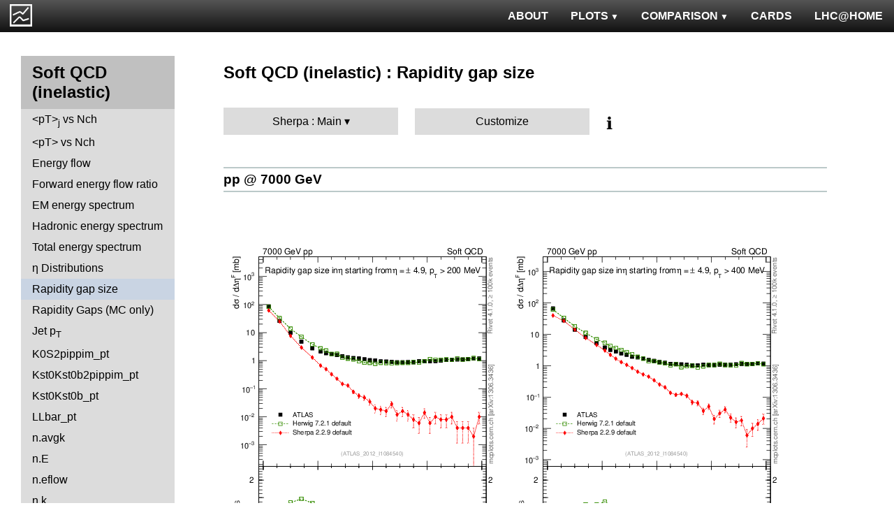

--- FILE ---
content_type: text/html; charset=UTF-8
request_url: http://mcplots-dev.cern.ch/?query=plots,ppppbar,mb-inelastic,eta_gap,Sherpa.Main,pythia8~8.226--1vincia~2.3.01_8.243
body_size: 3912
content:
<!DOCTYPE html>
<html>

<head>
  <title>MCPLOTS</title>
  <link rel="shortcut icon" href="img/logo.png"/>
  <link rel="stylesheet" href="style.css">
  <script async src="mcplots.js"></script>
  <meta charset="utf-8">
  <meta name="viewport" content="width=device-width, initial-scale=1">
</head>

<body>


<!-- Top navigation -->
<nav>
<ul>
  <li>
    <a href="https://lhcathome.web.cern.ch/projects/test4theory">LHC@HOME</a>
  </li>
  <li>
    <a href="?query=steering">CARDS</a>
  </li>
  <li class="dropdown">
    <a href="?query=allvalidations" class="dropbtn">COMPARISON<span class="triangle-down"> </span></a>
    <div class="dropdown-content">
      <a href="?query=validgen">Tunes</a>
      <a href="?query=valid">Generators</a>
    </div>
  </li>
  <li class="dropdown">
    <a href="?query=allplots,,,,Sherpa.Main,pythia8~8.226--1vincia~2.3.01_8.243" class="dropbtn">PLOTS<span class="triangle-down"> </span></a>
    <!-- <a href="?query=allplots" class="dropbtn">PLOTS</a>-->
    <div class="dropdown-content">
    <a href="?query=plots,,4l,,Sherpa.Main,pythia8~8.226--1vincia~2.3.01_8.243">4-lepton</a>
<a href="?query=plots,,bbbar,,Sherpa.Main,pythia8~8.226--1vincia~2.3.01_8.243">b<span style="text-decoration: overline">b</span></a>
<a href="?query=plots,,elastic,,Sherpa.Main,pythia8~8.226--1vincia~2.3.01_8.243">Elastic</a>
<a href="?query=plots,,heavyion-mb,,Sherpa.Main,pythia8~8.226--1vincia~2.3.01_8.243">Heavy Ion : minbias</a>
<a href="?query=plots,,jets,,Sherpa.Main,pythia8~8.226--1vincia~2.3.01_8.243">Jets</a>
<a href="?query=plots,,mb-inelastic,,Sherpa.Main,pythia8~8.226--1vincia~2.3.01_8.243">Soft QCD (inelastic)</a>
<a href="?query=plots,,mb-nsd,,Sherpa.Main,pythia8~8.226--1vincia~2.3.01_8.243">Soft QCD (nsd only)</a>
<a href="?query=plots,,softqcdall,,Sherpa.Main,pythia8~8.226--1vincia~2.3.01_8.243">Total &sigma;</a>
<a href="?query=plots,,t-tchan,,Sherpa.Main,pythia8~8.226--1vincia~2.3.01_8.243">Top (t-channel)</a>
<a href="?query=plots,,top,,Sherpa.Main,pythia8~8.226--1vincia~2.3.01_8.243">Top (all)</a>
<a href="?query=plots,,top-mc,,Sherpa.Main,pythia8~8.226--1vincia~2.3.01_8.243">Top (parton level)</a>
<a href="?query=plots,,ttbar,,Sherpa.Main,pythia8~8.226--1vincia~2.3.01_8.243">Top (t<span style="text-decoration: overline">t</span>)</a>
<a href="?query=plots,,ue,,Sherpa.Main,pythia8~8.226--1vincia~2.3.01_8.243">Underlying Event</a>
<a href="?query=plots,,w1j,,Sherpa.Main,pythia8~8.226--1vincia~2.3.01_8.243">W+Jet</a>
<a href="?query=plots,,winclusive,,Sherpa.Main,pythia8~8.226--1vincia~2.3.01_8.243">W</a>
<a href="?query=plots,,ww,,Sherpa.Main,pythia8~8.226--1vincia~2.3.01_8.243">WW</a>
<a href="?query=plots,,z1j,,Sherpa.Main,pythia8~8.226--1vincia~2.3.01_8.243">Z+Jet</a>
<a href="?query=plots,,zhad,,Sherpa.Main,pythia8~8.226--1vincia~2.3.01_8.243">ee : &gamma;*/Z (hadronic)</a>
<a href="?query=plots,,zinclusive,,Sherpa.Main,pythia8~8.226--1vincia~2.3.01_8.243">Z (Drell-Yan)</a>
    </div>
  </li>
  <li>
    <a href="?query=about&info=about">ABOUT</a>
  </li>
  <li id="logo">
    <a href="/"><img src="figs1/logo1.png"></a>
  </li>
</ul>
</nav>

<div class="leftside">
<div class="sidenav">
<h2>Soft QCD (inelastic)</h2>
<a  href="?query=plots,,mb-inelastic,avgpt-jet-vs-nch,Sherpa.Main,pythia8~8.226--1vincia~2.3.01_8.243">&lt;pT&gt;<sub>j</sub>  vs Nch</a>
<a  href="?query=plots,,mb-inelastic,avgpt-vs-nch,Sherpa.Main,pythia8~8.226--1vincia~2.3.01_8.243">&lt;pT&gt; vs Nch</a>
<a  href="?query=plots,,mb-inelastic,eflow,Sherpa.Main,pythia8~8.226--1vincia~2.3.01_8.243">Energy flow</a>
<a  href="?query=plots,,mb-inelastic,eflow-pt,Sherpa.Main,pythia8~8.226--1vincia~2.3.01_8.243">Forward energy flow ratio</a>
<a  href="?query=plots,,mb-inelastic,en_em,Sherpa.Main,pythia8~8.226--1vincia~2.3.01_8.243">EM energy spectrum</a>
<a  href="?query=plots,,mb-inelastic,en_had,Sherpa.Main,pythia8~8.226--1vincia~2.3.01_8.243">Hadronic energy spectrum</a>
<a  href="?query=plots,,mb-inelastic,en_total,Sherpa.Main,pythia8~8.226--1vincia~2.3.01_8.243">Total energy spectrum</a>
<a  href="?query=plots,,mb-inelastic,eta,Sherpa.Main,pythia8~8.226--1vincia~2.3.01_8.243">&eta; Distributions</a>
<a class="active" href="?query=plots,,mb-inelastic,eta_gap,Sherpa.Main,pythia8~8.226--1vincia~2.3.01_8.243">Rapidity gap size</a>
<a  href="?query=plots,,mb-inelastic,gaps_mc,Sherpa.Main,pythia8~8.226--1vincia~2.3.01_8.243">Rapidity Gaps (MC only)</a>
<a  href="?query=plots,,mb-inelastic,j.pt,Sherpa.Main,pythia8~8.226--1vincia~2.3.01_8.243">Jet p<sub>T</sub></a>
<a  href="?query=plots,,mb-inelastic,K0S2pippim_pt,Sherpa.Main,pythia8~8.226--1vincia~2.3.01_8.243">K0S2pippim_pt</a>
<a  href="?query=plots,,mb-inelastic,Kst0Kst0b2pippim_pt,Sherpa.Main,pythia8~8.226--1vincia~2.3.01_8.243">Kst0Kst0b2pippim_pt</a>
<a  href="?query=plots,,mb-inelastic,Kst0Kst0b_pt,Sherpa.Main,pythia8~8.226--1vincia~2.3.01_8.243">Kst0Kst0b_pt</a>
<a  href="?query=plots,,mb-inelastic,LLbar_pt,Sherpa.Main,pythia8~8.226--1vincia~2.3.01_8.243">LLbar_pt</a>
<a  href="?query=plots,,mb-inelastic,n.avgk,Sherpa.Main,pythia8~8.226--1vincia~2.3.01_8.243">n.avgk</a>
<a  href="?query=plots,,mb-inelastic,n.E,Sherpa.Main,pythia8~8.226--1vincia~2.3.01_8.243">n.E</a>
<a  href="?query=plots,,mb-inelastic,n.eflow,Sherpa.Main,pythia8~8.226--1vincia~2.3.01_8.243">n.eflow</a>
<a  href="?query=plots,,mb-inelastic,n.k,Sherpa.Main,pythia8~8.226--1vincia~2.3.01_8.243">n.k</a>
<a  href="?query=plots,,mb-inelastic,nch,Sherpa.Main,pythia8~8.226--1vincia~2.3.01_8.243">Multiplicity Distributions</a>
<a  href="?query=plots,,mb-inelastic,Omega2phi_pt,Sherpa.Main,pythia8~8.226--1vincia~2.3.01_8.243">Omega2phi_pt</a>
<a  href="?query=plots,,mb-inelastic,Omegapm_pt,Sherpa.Main,pythia8~8.226--1vincia~2.3.01_8.243">Omegapm_pt</a>
<a  href="?query=plots,,mb-inelastic,phi2pippim_pt,Sherpa.Main,pythia8~8.226--1vincia~2.3.01_8.243">phi2pippim_pt</a>
<a  href="?query=plots,,mb-inelastic,pt,Sherpa.Main,pythia8~8.226--1vincia~2.3.01_8.243">pT Distributions</a>
<a  href="?query=plots,,mb-inelastic,pt-vs-mass,Sherpa.Main,pythia8~8.226--1vincia~2.3.01_8.243">&lt;pT&gt; vs mass</a>
<a  href="?query=plots,,mb-inelastic,sqrts.xsec,Sherpa.Main,pythia8~8.226--1vincia~2.3.01_8.243">sqrts.xsec</a>
<a  href="?query=plots,,mb-inelastic,sumEt,Sherpa.Main,pythia8~8.226--1vincia~2.3.01_8.243">&Sigma;(ET)</a>
<a  href="?query=plots,,mb-inelastic,sumEt-vs-nch,Sherpa.Main,pythia8~8.226--1vincia~2.3.01_8.243">&Sigma;(ET) vs Nch</a>
<a  href="?query=plots,,mb-inelastic,xi,Sherpa.Main,pythia8~8.226--1vincia~2.3.01_8.243">Diffractive &xi;</a>
<a  href="?query=plots,,mb-inelastic,Xi2phi_pt,Sherpa.Main,pythia8~8.226--1vincia~2.3.01_8.243">Xi2phi_pt</a>
<a  href="?query=plots,,mb-inelastic,xsec,Sherpa.Main,pythia8~8.226--1vincia~2.3.01_8.243">Cross sections</a>
<div>
<input  type="checkbox" id="Identified Particles : &sigma;">
<label for="Identified Particles : &sigma;">Identified Particles : &sigma;</label>
<ul>
<li><a  href="?query=plots,,mb-inelastic,ccbar.sigma,Sherpa.Main,pythia8~8.226--1vincia~2.3.01_8.243">ccbar</a></li>
<li><a  href="?query=plots,,mb-inelastic,D0.sigma,Sherpa.Main,pythia8~8.226--1vincia~2.3.01_8.243">D0</a></li>
<li><a  href="?query=plots,,mb-inelastic,Dp.sigma,Sherpa.Main,pythia8~8.226--1vincia~2.3.01_8.243">D+</a></li>
<li><a  href="?query=plots,,mb-inelastic,Ds.sigma,Sherpa.Main,pythia8~8.226--1vincia~2.3.01_8.243">Ds+</a></li>
<li><a  href="?query=plots,,mb-inelastic,Dst.sigma,Sherpa.Main,pythia8~8.226--1vincia~2.3.01_8.243">D*+</a></li>
</ul>
</div>
<div>
<input  type="checkbox" id="Identified Particles : pT">
<label for="Identified Particles : pT">Identified Particles : pT</label>
<ul>
<li><a  href="?query=plots,,mb-inelastic,D0.pt,Sherpa.Main,pythia8~8.226--1vincia~2.3.01_8.243">D0</a></li>
<li><a  href="?query=plots,,mb-inelastic,D0.pt.mean,Sherpa.Main,pythia8~8.226--1vincia~2.3.01_8.243">D0</a></li>
<li><a  href="?query=plots,,mb-inelastic,Dp.pt,Sherpa.Main,pythia8~8.226--1vincia~2.3.01_8.243">D+</a></li>
<li><a  href="?query=plots,,mb-inelastic,Ds.pt,Sherpa.Main,pythia8~8.226--1vincia~2.3.01_8.243">Ds+</a></li>
<li><a  href="?query=plots,,mb-inelastic,Dst.pt,Sherpa.Main,pythia8~8.226--1vincia~2.3.01_8.243">D*+</a></li>
<li><a  href="?query=plots,,mb-inelastic,eta_pt,Sherpa.Main,pythia8~8.226--1vincia~2.3.01_8.243">&eta;</a></li>
<li><a  href="?query=plots,,mb-inelastic,K0S_pt,Sherpa.Main,pythia8~8.226--1vincia~2.3.01_8.243">K0S</a></li>
<li><a  href="?query=plots,,mb-inelastic,Km_pt,Sherpa.Main,pythia8~8.226--1vincia~2.3.01_8.243">K-</a></li>
<li><a  href="?query=plots,,mb-inelastic,Kpm_pt,Sherpa.Main,pythia8~8.226--1vincia~2.3.01_8.243">K+ + K-</a></li>
<li><a  href="?query=plots,,mb-inelastic,Kp_pt,Sherpa.Main,pythia8~8.226--1vincia~2.3.01_8.243">K+</a></li>
<li><a  href="?query=plots,,mb-inelastic,Lambdac.pt,Sherpa.Main,pythia8~8.226--1vincia~2.3.01_8.243">&Lambda;c+</a></li>
<li><a  href="?query=plots,,mb-inelastic,Lbar_pt,Sherpa.Main,pythia8~8.226--1vincia~2.3.01_8.243">&Lambda;bar</a></li>
<li><a  href="?query=plots,,mb-inelastic,L_pt,Sherpa.Main,pythia8~8.226--1vincia~2.3.01_8.243">&Lambda;</a></li>
<li><a  href="?query=plots,,mb-inelastic,pbar_pt,Sherpa.Main,pythia8~8.226--1vincia~2.3.01_8.243">pbar</a></li>
<li><a  href="?query=plots,,mb-inelastic,phi_pt,Sherpa.Main,pythia8~8.226--1vincia~2.3.01_8.243">&phi;</a></li>
<li><a  href="?query=plots,,mb-inelastic,pi0_pt,Sherpa.Main,pythia8~8.226--1vincia~2.3.01_8.243">&pi;<sup>0</sup></a></li>
<li><a  href="?query=plots,,mb-inelastic,pim_pt,Sherpa.Main,pythia8~8.226--1vincia~2.3.01_8.243">&pi;-</a></li>
<li><a  href="?query=plots,,mb-inelastic,pipm_pt,Sherpa.Main,pythia8~8.226--1vincia~2.3.01_8.243">&pi;+ + &pi;-</a></li>
<li><a  href="?query=plots,,mb-inelastic,pip_pt,Sherpa.Main,pythia8~8.226--1vincia~2.3.01_8.243">&pi;+</a></li>
<li><a  href="?query=plots,,mb-inelastic,pm_pt,Sherpa.Main,pythia8~8.226--1vincia~2.3.01_8.243">pbar</a></li>
<li><a  href="?query=plots,,mb-inelastic,ppbar_pt,Sherpa.Main,pythia8~8.226--1vincia~2.3.01_8.243">p + pbar</a></li>
<li><a  href="?query=plots,,mb-inelastic,pp_pt,Sherpa.Main,pythia8~8.226--1vincia~2.3.01_8.243">p</a></li>
<li><a  href="?query=plots,,mb-inelastic,p_pt,Sherpa.Main,pythia8~8.226--1vincia~2.3.01_8.243">p</a></li>
<li><a  href="?query=plots,,mb-inelastic,Sigma1385barm_pt,Sherpa.Main,pythia8~8.226--1vincia~2.3.01_8.243">&Sigma;bar(1385)-</a></li>
<li><a  href="?query=plots,,mb-inelastic,Sigma1385barp_pt,Sherpa.Main,pythia8~8.226--1vincia~2.3.01_8.243">&Sigma;bar(1385)+</a></li>
<li><a  href="?query=plots,,mb-inelastic,Sigma1385m_pt,Sherpa.Main,pythia8~8.226--1vincia~2.3.01_8.243">&Sigma;(1385)-</a></li>
<li><a  href="?query=plots,,mb-inelastic,Sigma1385p_pt,Sherpa.Main,pythia8~8.226--1vincia~2.3.01_8.243">&Sigma;(1385)+</a></li>
<li><a  href="?query=plots,,mb-inelastic,Sigmac.pt,Sherpa.Main,pythia8~8.226--1vincia~2.3.01_8.243">&Sigma;c0,+,++</a></li>
<li><a  href="?query=plots,,mb-inelastic,Xi1530_pt,Sherpa.Main,pythia8~8.226--1vincia~2.3.01_8.243">&Xi;(1530)</a></li>
<li><a  href="?query=plots,,mb-inelastic,Xim_pt,Sherpa.Main,pythia8~8.226--1vincia~2.3.01_8.243">&Xi;-</a></li>
<li><a  href="?query=plots,,mb-inelastic,Xip_pt,Sherpa.Main,pythia8~8.226--1vincia~2.3.01_8.243">&Xi;+</a></li>
<li><a  href="?query=plots,,mb-inelastic,Xi_pt,Sherpa.Main,pythia8~8.226--1vincia~2.3.01_8.243">&Xi;</a></li>
</ul>
</div>
<div>
<input  type="checkbox" id="Identified Particles : Ratios">
<label for="Identified Particles : Ratios">Identified Particles : Ratios</label>
<ul>
<li><a  href="?query=plots,,mb-inelastic,Dp_D0.pt,Sherpa.Main,pythia8~8.226--1vincia~2.3.01_8.243">D+/D0 vs pT</a></li>
<li><a  href="?query=plots,,mb-inelastic,Dst_D0.pt,Sherpa.Main,pythia8~8.226--1vincia~2.3.01_8.243">D*+/D0 vs pT</a></li>
<li><a  href="?query=plots,,mb-inelastic,Ds_D0.pt,Sherpa.Main,pythia8~8.226--1vincia~2.3.01_8.243">Ds+/D0 vs pT</a></li>
<li><a  href="?query=plots,,mb-inelastic,Ds_Dp.pt,Sherpa.Main,pythia8~8.226--1vincia~2.3.01_8.243">Ds+/D+ vs pT</a></li>
<li><a  href="?query=plots,,mb-inelastic,eta2pi_pt,Sherpa.Main,pythia8~8.226--1vincia~2.3.01_8.243">&eta;/&pi;0 vs pT</a></li>
<li><a  href="?query=plots,,mb-inelastic,Km2Kp_y,Sherpa.Main,pythia8~8.226--1vincia~2.3.01_8.243">K-/K+ vs |y|</a></li>
<li><a  href="?query=plots,,mb-inelastic,KmKp2pippim_pt,Sherpa.Main,pythia8~8.226--1vincia~2.3.01_8.243">(K-+K+)/(&pi;-+&pi;+) vs pT</a></li>
<li><a  href="?query=plots,,mb-inelastic,KmKp2pippim_y,Sherpa.Main,pythia8~8.226--1vincia~2.3.01_8.243">(K-+K+)/(&pi;-+&pi;+) vs |y|</a></li>
<li><a  href="?query=plots,,mb-inelastic,L2K0S_pt,Sherpa.Main,pythia8~8.226--1vincia~2.3.01_8.243">&Lambda;/K0S vs pT</a></li>
<li><a  href="?query=plots,,mb-inelastic,Lambdac.pt_D0.pt,Sherpa.Main,pythia8~8.226--1vincia~2.3.01_8.243">&Lambda;c+/D0 vs pT</a></li>
<li><a  href="?query=plots,,mb-inelastic,Lambdac.pt_Lambdac.pt,Sherpa.Main,pythia8~8.226--1vincia~2.3.01_8.243">&Lambda;c+ from &Sigma;c0,+,++/&Lambda;c+ vs pT</a></li>
<li><a  href="?query=plots,,mb-inelastic,Lbar2K0S_pt,Sherpa.Main,pythia8~8.226--1vincia~2.3.01_8.243">&Lambda;bar/K0S vs pT</a></li>
<li><a  href="?query=plots,,mb-inelastic,Lbar2K0S_y,Sherpa.Main,pythia8~8.226--1vincia~2.3.01_8.243">&Lambda;bar/K0S vs |y|</a></li>
<li><a  href="?query=plots,,mb-inelastic,Lbar2K0S_yloss,Sherpa.Main,pythia8~8.226--1vincia~2.3.01_8.243">&Lambda;bar/K0S vs |&Delta;y|</a></li>
<li><a  href="?query=plots,,mb-inelastic,Lbar2L_pt,Sherpa.Main,pythia8~8.226--1vincia~2.3.01_8.243">&Lambda;bar/&Lambda; vs pT</a></li>
<li><a  href="?query=plots,,mb-inelastic,Lbar2L_y,Sherpa.Main,pythia8~8.226--1vincia~2.3.01_8.243">&Lambda;bar/&Lambda; vs |y|</a></li>
<li><a  href="?query=plots,,mb-inelastic,Lbar2L_yloss,Sherpa.Main,pythia8~8.226--1vincia~2.3.01_8.243">&Lambda;bar/&Lambda; vs |&Delta;y|</a></li>
<li><a  href="?query=plots,,mb-inelastic,p2pip_pt,Sherpa.Main,pythia8~8.226--1vincia~2.3.01_8.243">p/&pi;+ vs pT</a></li>
<li><a  href="?query=plots,,mb-inelastic,pbar2pim_pt,Sherpa.Main,pythia8~8.226--1vincia~2.3.01_8.243">pbar/&pi; vs pT</a></li>
<li><a  href="?query=plots,,mb-inelastic,pbar2p_pt,Sherpa.Main,pythia8~8.226--1vincia~2.3.01_8.243">pbar/p vs pT</a></li>
<li><a  href="?query=plots,,mb-inelastic,pbar2p_y,Sherpa.Main,pythia8~8.226--1vincia~2.3.01_8.243">pbar/p vs |y|</a></li>
<li><a  href="?query=plots,,mb-inelastic,pbarp2KpKm_y,Sherpa.Main,pythia8~8.226--1vincia~2.3.01_8.243">(pbar+p)/(K-+K+) vs |y|</a></li>
<li><a  href="?query=plots,,mb-inelastic,pbarp2pippim_pt,Sherpa.Main,pythia8~8.226--1vincia~2.3.01_8.243">(pbar+p)/(&pi;-+&pi;+) vs pT</a></li>
<li><a  href="?query=plots,,mb-inelastic,pbarp2pippim_y,Sherpa.Main,pythia8~8.226--1vincia~2.3.01_8.243">(pbar+p)/(&pi;-+&pi;+) vs |y|</a></li>
<li><a  href="?query=plots,,mb-inelastic,pim2pip_pt,Sherpa.Main,pythia8~8.226--1vincia~2.3.01_8.243">&pi;-/&pi;+ vs pT</a></li>
<li><a  href="?query=plots,,mb-inelastic,pim2pip_y,Sherpa.Main,pythia8~8.226--1vincia~2.3.01_8.243">&pi;-/&pi;+ vs |y|</a></li>
<li><a  href="?query=plots,,mb-inelastic,Sigmac.pt_D0.pt,Sherpa.Main,pythia8~8.226--1vincia~2.3.01_8.243">&Sigma;c0,+,++/D0 vs pT</a></li>
<li><a  href="?query=plots,,mb-inelastic,Xip2Xim_pt,Sherpa.Main,pythia8~8.226--1vincia~2.3.01_8.243">&Xi;+/&Xi;- vs pT</a></li>
</ul>
</div>
<div>
<input  type="checkbox" id="FB Correlations">
<label for="FB Correlations">FB Correlations</label>
<ul>
<li><a  href="?query=plots,,mb-inelastic,fbcorr-vs-deta,Sherpa.Main,pythia8~8.226--1vincia~2.3.01_8.243">b(Nch) vs &Delta;&eta;</a></li>
<li><a  href="?query=plots,,mb-inelastic,fbcorr-vs-detapos,Sherpa.Main,pythia8~8.226--1vincia~2.3.01_8.243">b(Nch) vs &eta;C</a></li>
</ul>
</div>
<div>
<input  type="checkbox" id="Jet Shapes">
<label for="Jet Shapes">Jet Shapes</label>
<ul>
<li><a  href="?query=plots,,mb-inelastic,js_diff,Sherpa.Main,pythia8~8.226--1vincia~2.3.01_8.243">Differential Jet Shape</a></li>
</ul>
</div>
<div>
<input  type="checkbox" id="Diffraction">
<label for="Diffraction">Diffraction</label>
<ul>
<li><a  href="?query=plots,,mb-inelastic,ksi,Sherpa.Main,pythia8~8.226--1vincia~2.3.01_8.243">&xi;</a></li>
<li><a  href="?query=plots,,mb-inelastic,sd.deta,Sherpa.Main,pythia8~8.226--1vincia~2.3.01_8.243">&Delta;&eta;</a></li>
<li><a  href="?query=plots,,mb-inelastic,sd.t,Sherpa.Main,pythia8~8.226--1vincia~2.3.01_8.243">|t|</a></li>
</ul>
</div>
<div>
<input  type="checkbox" id="Jet Multiplicities">
<label for="Jet Multiplicities">Jet Multiplicities</label>
<ul>
<li><a  href="?query=plots,,mb-inelastic,njets-vs-nch,Sherpa.Main,pythia8~8.226--1vincia~2.3.01_8.243">Nj vs Nch</a></li>
</ul>
</div>
<div>
<input  type="checkbox" id="Identified Particles : Y">
<label for="Identified Particles : Y">Identified Particles : Y</label>
<ul>
<li><a  href="?query=plots,,mb-inelastic,phi_y,Sherpa.Main,pythia8~8.226--1vincia~2.3.01_8.243">&phi;</a></li>
</ul>
</div>
</div>
</div>

<div class="rightpage">
<h2 class="d2">Soft QCD (inelastic) : Rapidity gap size</h2>

<div class="settings">
<ul class="gendropdown">
<li><a class="anbutton">Sherpa : Main</a>
<ul>
  <li><a class="genmenu" >General-Purpose MCs</a>
<ul>
  <li><a href="?query=plots,,mb-inelastic,eta_gap,General-PurposeMCs.Main,pythia8~8.226--1vincia~2.3.01_8.243" >Main</a></li>
  <li><a href="?query=plots,,mb-inelastic,eta_gap,General-PurposeMCs.HerwigvsPythia,pythia8~8.226--1vincia~2.3.01_8.243" >Herwig vs Pythia</a></li>
  <li><a href="?query=plots,,mb-inelastic,eta_gap,General-PurposeMCs.Pythia6vs8,pythia8~8.226--1vincia~2.3.01_8.243" >Pythia 6 vs 8</a></li>
  <li><a href="?query=plots,,mb-inelastic,eta_gap,General-PurposeMCs.AllCppGenerators,pythia8~8.226--1vincia~2.3.01_8.243" >All C++ Generators</a></li>
</ul>
</li>
  <li><a class="genmenu" >Soft-Inclusive MCs</a>
<ul>
  <li><a href="?query=plots,,mb-inelastic,eta_gap,Soft-InclusiveMCs.Min-BiasTunes,pythia8~8.226--1vincia~2.3.01_8.243" >Min-Bias Tunes</a></li>
  <li><a href="?query=plots,,mb-inelastic,eta_gap,Soft-InclusiveMCs.UETunes,pythia8~8.226--1vincia~2.3.01_8.243" >UE Tunes</a></li>
  <li><a href="?query=plots,,mb-inelastic,eta_gap,Soft-InclusiveMCs.EPOSvsPythia,pythia8~8.226--1vincia~2.3.01_8.243" >EPOS vs Pythia</a></li>
  <li><a href="?query=plots,,mb-inelastic,eta_gap,Soft-InclusiveMCs.Pythia8,pythia8~8.226--1vincia~2.3.01_8.243" >Pythia 8</a></li>
</ul>
</li>
  <li><a class="genmenu" >Matched/Merged MCs</a>
<ul>
  <li><a href="?query=plots,,mb-inelastic,eta_gap,MatchedMergedMCs.Main,pythia8~8.226--1vincia~2.3.01_8.243" >Main</a></li>
  <li><a href="?query=plots,,mb-inelastic,eta_gap,MatchedMergedMCs.vsGPMCs,pythia8~8.226--1vincia~2.3.01_8.243" >vs GPMCs</a></li>
  <li><a href="?query=plots,,mb-inelastic,eta_gap,MatchedMergedMCs.Powheg-Box,pythia8~8.226--1vincia~2.3.01_8.243" >Powheg-Box</a></li>
</ul>
</li>
  <li><a class="genmenu" >Herwig</a>
<ul>
  <li><a href="?query=plots,,mb-inelastic,eta_gap,Herwig.Main,pythia8~8.226--1vincia~2.3.01_8.243" >Main</a></li>
  <li><a href="?query=plots,,mb-inelastic,eta_gap,Herwig.Herwigpp,pythia8~8.226--1vincia~2.3.01_8.243" >Herwig++</a></li>
  <li><a href="?query=plots,,mb-inelastic,eta_gap,Herwig.Powheg,pythia8~8.226--1vincia~2.3.01_8.243" >Powheg</a></li>
  <li><a href="?query=plots,,mb-inelastic,eta_gap,Herwig.Herwig7vsPythia,pythia8~8.226--1vincia~2.3.01_8.243" >Herwig7 vs Pythia</a></li>
  <li><a href="?query=plots,,mb-inelastic,eta_gap,Herwig.Herwig7vsSherpa,pythia8~8.226--1vincia~2.3.01_8.243" >Herwig7 vs Sherpa</a></li>
</ul>
</li>
  <li><a class="genmenu" >Pythia 8</a>
<ul>
  <li><a href="?query=plots,,mb-inelastic,eta_gap,Pythia8.Main,pythia8~8.226--1vincia~2.3.01_8.243" >Main</a></li>
  <li><a href="?query=plots,,mb-inelastic,eta_gap,Pythia8.A14,pythia8~8.226--1vincia~2.3.01_8.243" >A14</a></li>
  <li><a href="?query=plots,,mb-inelastic,eta_gap,Pythia8.AU2-PDFs,pythia8~8.226--1vincia~2.3.01_8.243" >AU2-PDFs</a></li>
  <li><a href="?query=plots,,mb-inelastic,eta_gap,Pythia8.Diffraction,pythia8~8.226--1vincia~2.3.01_8.243" >Diffraction</a></li>
  <li><a href="?query=plots,,mb-inelastic,eta_gap,Pythia8.LEP,pythia8~8.226--1vincia~2.3.01_8.243" >LEP</a></li>
  <li><a href="?query=plots,,mb-inelastic,eta_gap,Pythia8.RadVariations,pythia8~8.226--1vincia~2.3.01_8.243" >Rad Variations</a></li>
  <li><a href="?query=plots,,mb-inelastic,eta_gap,Pythia8.NoCR,pythia8~8.226--1vincia~2.3.01_8.243" >No CR</a></li>
  <li><a href="?query=plots,,mb-inelastic,eta_gap,Pythia8.4Cx,pythia8~8.226--1vincia~2.3.01_8.243" >4Cx</a></li>
  <li><a href="?query=plots,,mb-inelastic,eta_gap,Pythia8.Tevatron,pythia8~8.226--1vincia~2.3.01_8.243" >Tevatron</a></li>
  <li><a href="?query=plots,,mb-inelastic,eta_gap,Pythia8.Py8vsPy6,pythia8~8.226--1vincia~2.3.01_8.243" >Py8 vs Py6</a></li>
  <li><a href="?query=plots,,mb-inelastic,eta_gap,Pythia8.Py8vsHerwig,pythia8~8.226--1vincia~2.3.01_8.243" >Py8 vs Herwig</a></li>
  <li><a href="?query=plots,,mb-inelastic,eta_gap,Pythia8.Py8vsSherpa,pythia8~8.226--1vincia~2.3.01_8.243" >Py8 vs Sherpa</a></li>
</ul>
</li>
  <li><a class="genmenu" >Pythia 6</a>
<ul>
  <li><a href="?query=plots,,mb-inelastic,eta_gap,Pythia6.Main,pythia8~8.226--1vincia~2.3.01_8.243" >Main</a></li>
  <li><a href="?query=plots,,mb-inelastic,eta_gap,Pythia6.Py6vsPy8,pythia8~8.226--1vincia~2.3.01_8.243" >Py6 vs Py8</a></li>
  <li><a href="?query=plots,,mb-inelastic,eta_gap,Pythia6.P12-RadFrag,pythia8~8.226--1vincia~2.3.01_8.243" >P12-RadFrag</a></li>
  <li><a href="?query=plots,,mb-inelastic,eta_gap,Pythia6.P12-MpiCR,pythia8~8.226--1vincia~2.3.01_8.243" >P12-MpiCR</a></li>
  <li><a href="?query=plots,,mb-inelastic,eta_gap,Pythia6.AMBT2vsZ2,pythia8~8.226--1vincia~2.3.01_8.243" >AMBT2 vs Z2</a></li>
  <li><a href="?query=plots,,mb-inelastic,eta_gap,Pythia6.AUET2B-PDFs,pythia8~8.226--1vincia~2.3.01_8.243" >AUET2B-PDFs</a></li>
  <li><a href="?query=plots,,mb-inelastic,eta_gap,Pythia6.P12-PDFs,pythia8~8.226--1vincia~2.3.01_8.243" >P12-PDFs</a></li>
  <li><a href="?query=plots,,mb-inelastic,eta_gap,Pythia6.CTEQ6vsLOx,pythia8~8.226--1vincia~2.3.01_8.243" >CTEQ6 vs LO*</a></li>
  <li><a href="?query=plots,,mb-inelastic,eta_gap,Pythia6.IBKLOPDFs,pythia8~8.226--1vincia~2.3.01_8.243" >IBK LOPDFs</a></li>
  <li><a href="?query=plots,,mb-inelastic,eta_gap,Pythia6.IBKNLOPDFs,pythia8~8.226--1vincia~2.3.01_8.243" >IBK NLOPDFs</a></li>
  <li><a href="?query=plots,,mb-inelastic,eta_gap,Pythia6.PerugiaHistory,pythia8~8.226--1vincia~2.3.01_8.243" >Perugia History</a></li>
  <li><a href="?query=plots,,mb-inelastic,eta_gap,Pythia6.P11-All,pythia8~8.226--1vincia~2.3.01_8.243" >P11-All</a></li>
  <li><a href="?query=plots,,mb-inelastic,eta_gap,Pythia6.LHCtunes,pythia8~8.226--1vincia~2.3.01_8.243" >LHC tunes</a></li>
  <li><a href="?query=plots,,mb-inelastic,eta_gap,Pythia6.Tevatron,pythia8~8.226--1vincia~2.3.01_8.243" >Tevatron</a></li>
  <li><a href="?query=plots,,mb-inelastic,eta_gap,Pythia6.OldvsP12,pythia8~8.226--1vincia~2.3.01_8.243" >Old vs P12</a></li>
</ul>
</li>
  <li><a class="genmenu" >Sherpa</a>
<ul>
  <li><a href="?query=plots,,mb-inelastic,eta_gap,Sherpa.Main,pythia8~8.226--1vincia~2.3.01_8.243"  class="selected">Main</a></li>
  <li><a href="?query=plots,,mb-inelastic,eta_gap,Sherpa.MatchingMerging,pythia8~8.226--1vincia~2.3.01_8.243" >Matching/Merging</a></li>
</ul>
</li>
</ul>
</li>
</ul>

<div class="gendropdown">
  <a href="?query=plots,,mb-inelastic,eta_gap,Custom,pythia8~8.226--1vincia~2.3.01_8.243">Customize</a>
</div>

<div class="tooltip">
&#8505;&#65039;<span class="tooltiptext">Choose generators/versions/tunes to plot : either from a pre-defined preset (left button) or from all available MCs (right button)</span>
</div>

</div>

<div class="espaceur" id="pp7000"></div>
<h3 class="d3 beam"><span><a href="#pp7000">pp @ 7000 GeV</a></span></h3>
<div>

<div class="plot" id="pp7000ATLAS_2012_I1084540-d01-x01-y01">
<div><a href="cache/plots/pp-7000-mb-inelastic-eta_gap-ATLAS_2012_I1084540-d01-x01-y01-2979f14c13c1aa11113313572d3c4752.png"><img src="cache/plots/pp-7000-mb-inelastic-eta_gap-ATLAS_2012_I1084540-d01-x01-y01-2979f14c13c1aa11113313572d3c4752.small.png" alt="Plot of eta_gap in 7000 GeV pp collisions"></a></div>
<div class="details">
<input type="checkbox" id="cache/plots/pp-7000-mb-inelastic-eta_gap-ATLAS_2012_I1084540-d01-x01-y01-2979f14c13c1aa11113313572d3c4752">
<label for="cache/plots/pp-7000-mb-inelastic-eta_gap-ATLAS_2012_I1084540-d01-x01-y01-2979f14c13c1aa11113313572d3c4752">details</label>
<ul>
<li>Download as: 
 <a href="cache/plots/pp-7000-mb-inelastic-eta_gap-ATLAS_2012_I1084540-d01-x01-y01-2979f14c13c1aa11113313572d3c4752.pdf">.pdf</a>
 <a href="cache/plots/pp-7000-mb-inelastic-eta_gap-ATLAS_2012_I1084540-d01-x01-y01-2979f14c13c1aa11113313572d3c4752.eps">.eps</a>
 <a href="cache/plots/pp-7000-mb-inelastic-eta_gap-ATLAS_2012_I1084540-d01-x01-y01-2979f14c13c1aa11113313572d3c4752.png">.png</a>
 <a href="cache/plots/pp-7000-mb-inelastic-eta_gap-ATLAS_2012_I1084540-d01-x01-y01-2979f14c13c1aa11113313572d3c4752.script">.script</a>
 <a href="#pp7000ATLAS_2012_I1084540-d01-x01-y01">#</a>
</li>
<li>Analysis ID: <a href="https://rivet.hepforge.org/analyses/ATLAS_2012_I1084540.html">ATLAS_2012_I1084540</a>
</li>
<li>Hist ID: <tt>/ATLAS_2012_I1084540/d01-x01-y01</tt></li>
<li>ATLAS experiment: <a href="dat/yoda-data/ATLAS_2012_I1084540.yoda">data</a> | <a href="http://inspirehep.net/literature/1084540">article paper</a> | <a href="https://www.hepdata.net/record/ins1084540?table=Table 1">hepdata</a></li>
<li>Herwig 7 (Def): <a href="dat/yoda-mc/pp-7000/mb-inelastic/herwig7-7.2.1-default/pp_7000_mb-inelastic_-_-_herwig7_7.2.1_default.yoda">data</a> | <a href="dat/yoda-mc/pp-7000/mb-inelastic/herwig7-7.2.1-default/pp_7000_mb-inelastic_-_-_herwig7_7.2.1_default.params">generator card</a></li>
<li>Sherpa (Def): <a href="dat/yoda-mc/pp-7000/mb-inelastic/sherpa-2.2.9-default/pp_7000_mb-inelastic_-_-_sherpa_2.2.9_default.yoda">data</a> | <a href="dat/yoda-mc/pp-7000/mb-inelastic/sherpa-2.2.9-default/pp_7000_mb-inelastic_-_-_sherpa_2.2.9_default.params">generator card</a></li>
</ul>
</div>
</div>

<div class="plot" id="pp7000ATLAS_2012_I1084540-d02-x01-y01">
<div><a href="cache/plots/pp-7000-mb-inelastic-eta_gap-ATLAS_2012_I1084540-d02-x01-y01-d639483d83c6f99a215e492217f347e3.png"><img src="cache/plots/pp-7000-mb-inelastic-eta_gap-ATLAS_2012_I1084540-d02-x01-y01-d639483d83c6f99a215e492217f347e3.small.png" alt="Plot of eta_gap in 7000 GeV pp collisions"></a></div>
<div class="details">
<input type="checkbox" id="cache/plots/pp-7000-mb-inelastic-eta_gap-ATLAS_2012_I1084540-d02-x01-y01-d639483d83c6f99a215e492217f347e3">
<label for="cache/plots/pp-7000-mb-inelastic-eta_gap-ATLAS_2012_I1084540-d02-x01-y01-d639483d83c6f99a215e492217f347e3">details</label>
<ul>
<li>Download as: 
 <a href="cache/plots/pp-7000-mb-inelastic-eta_gap-ATLAS_2012_I1084540-d02-x01-y01-d639483d83c6f99a215e492217f347e3.pdf">.pdf</a>
 <a href="cache/plots/pp-7000-mb-inelastic-eta_gap-ATLAS_2012_I1084540-d02-x01-y01-d639483d83c6f99a215e492217f347e3.eps">.eps</a>
 <a href="cache/plots/pp-7000-mb-inelastic-eta_gap-ATLAS_2012_I1084540-d02-x01-y01-d639483d83c6f99a215e492217f347e3.png">.png</a>
 <a href="cache/plots/pp-7000-mb-inelastic-eta_gap-ATLAS_2012_I1084540-d02-x01-y01-d639483d83c6f99a215e492217f347e3.script">.script</a>
 <a href="#pp7000ATLAS_2012_I1084540-d02-x01-y01">#</a>
</li>
<li>Analysis ID: <a href="https://rivet.hepforge.org/analyses/ATLAS_2012_I1084540.html">ATLAS_2012_I1084540</a>
</li>
<li>Hist ID: <tt>/ATLAS_2012_I1084540/d02-x01-y01</tt></li>
<li>ATLAS experiment: <a href="dat/yoda-data/ATLAS_2012_I1084540.yoda">data</a> | <a href="http://inspirehep.net/literature/1084540">article paper</a> | <a href="https://www.hepdata.net/record/ins1084540?table=Table 2">hepdata</a></li>
<li>Herwig 7 (Def): <a href="dat/yoda-mc/pp-7000/mb-inelastic/herwig7-7.2.1-default/pp_7000_mb-inelastic_-_-_herwig7_7.2.1_default.yoda">data</a> | <a href="dat/yoda-mc/pp-7000/mb-inelastic/herwig7-7.2.1-default/pp_7000_mb-inelastic_-_-_herwig7_7.2.1_default.params">generator card</a></li>
<li>Sherpa (Def): <a href="dat/yoda-mc/pp-7000/mb-inelastic/sherpa-2.2.9-default/pp_7000_mb-inelastic_-_-_sherpa_2.2.9_default.yoda">data</a> | <a href="dat/yoda-mc/pp-7000/mb-inelastic/sherpa-2.2.9-default/pp_7000_mb-inelastic_-_-_sherpa_2.2.9_default.params">generator card</a></li>
</ul>
</div>
</div>

<div class="plot" id="pp7000ATLAS_2012_I1084540-d03-x01-y01">
<div><a href="cache/plots/pp-7000-mb-inelastic-eta_gap-ATLAS_2012_I1084540-d03-x01-y01-2f66f0a4f960f0fd6659d28917ded5be.png"><img src="cache/plots/pp-7000-mb-inelastic-eta_gap-ATLAS_2012_I1084540-d03-x01-y01-2f66f0a4f960f0fd6659d28917ded5be.small.png" alt="Plot of eta_gap in 7000 GeV pp collisions"></a></div>
<div class="details">
<input type="checkbox" id="cache/plots/pp-7000-mb-inelastic-eta_gap-ATLAS_2012_I1084540-d03-x01-y01-2f66f0a4f960f0fd6659d28917ded5be">
<label for="cache/plots/pp-7000-mb-inelastic-eta_gap-ATLAS_2012_I1084540-d03-x01-y01-2f66f0a4f960f0fd6659d28917ded5be">details</label>
<ul>
<li>Download as: 
 <a href="cache/plots/pp-7000-mb-inelastic-eta_gap-ATLAS_2012_I1084540-d03-x01-y01-2f66f0a4f960f0fd6659d28917ded5be.pdf">.pdf</a>
 <a href="cache/plots/pp-7000-mb-inelastic-eta_gap-ATLAS_2012_I1084540-d03-x01-y01-2f66f0a4f960f0fd6659d28917ded5be.eps">.eps</a>
 <a href="cache/plots/pp-7000-mb-inelastic-eta_gap-ATLAS_2012_I1084540-d03-x01-y01-2f66f0a4f960f0fd6659d28917ded5be.png">.png</a>
 <a href="cache/plots/pp-7000-mb-inelastic-eta_gap-ATLAS_2012_I1084540-d03-x01-y01-2f66f0a4f960f0fd6659d28917ded5be.script">.script</a>
 <a href="#pp7000ATLAS_2012_I1084540-d03-x01-y01">#</a>
</li>
<li>Analysis ID: <a href="https://rivet.hepforge.org/analyses/ATLAS_2012_I1084540.html">ATLAS_2012_I1084540</a>
</li>
<li>Hist ID: <tt>/ATLAS_2012_I1084540/d03-x01-y01</tt></li>
<li>ATLAS experiment: <a href="dat/yoda-data/ATLAS_2012_I1084540.yoda">data</a> | <a href="http://inspirehep.net/literature/1084540">article paper</a> | <a href="https://www.hepdata.net/record/ins1084540?table=Table 3">hepdata</a></li>
<li>Herwig 7 (Def): <a href="dat/yoda-mc/pp-7000/mb-inelastic/herwig7-7.2.1-default/pp_7000_mb-inelastic_-_-_herwig7_7.2.1_default.yoda">data</a> | <a href="dat/yoda-mc/pp-7000/mb-inelastic/herwig7-7.2.1-default/pp_7000_mb-inelastic_-_-_herwig7_7.2.1_default.params">generator card</a></li>
<li>Sherpa (Def): <a href="dat/yoda-mc/pp-7000/mb-inelastic/sherpa-2.2.9-default/pp_7000_mb-inelastic_-_-_sherpa_2.2.9_default.yoda">data</a> | <a href="dat/yoda-mc/pp-7000/mb-inelastic/sherpa-2.2.9-default/pp_7000_mb-inelastic_-_-_sherpa_2.2.9_default.params">generator card</a></li>
</ul>
</div>
</div>

<div class="plot" id="pp7000ATLAS_2012_I1084540-d04-x01-y01">
<div><a href="cache/plots/pp-7000-mb-inelastic-eta_gap-ATLAS_2012_I1084540-d04-x01-y01-b50add6251c63d41404e6af7925ac159.png"><img src="cache/plots/pp-7000-mb-inelastic-eta_gap-ATLAS_2012_I1084540-d04-x01-y01-b50add6251c63d41404e6af7925ac159.small.png" alt="Plot of eta_gap in 7000 GeV pp collisions"></a></div>
<div class="details">
<input type="checkbox" id="cache/plots/pp-7000-mb-inelastic-eta_gap-ATLAS_2012_I1084540-d04-x01-y01-b50add6251c63d41404e6af7925ac159">
<label for="cache/plots/pp-7000-mb-inelastic-eta_gap-ATLAS_2012_I1084540-d04-x01-y01-b50add6251c63d41404e6af7925ac159">details</label>
<ul>
<li>Download as: 
 <a href="cache/plots/pp-7000-mb-inelastic-eta_gap-ATLAS_2012_I1084540-d04-x01-y01-b50add6251c63d41404e6af7925ac159.pdf">.pdf</a>
 <a href="cache/plots/pp-7000-mb-inelastic-eta_gap-ATLAS_2012_I1084540-d04-x01-y01-b50add6251c63d41404e6af7925ac159.eps">.eps</a>
 <a href="cache/plots/pp-7000-mb-inelastic-eta_gap-ATLAS_2012_I1084540-d04-x01-y01-b50add6251c63d41404e6af7925ac159.png">.png</a>
 <a href="cache/plots/pp-7000-mb-inelastic-eta_gap-ATLAS_2012_I1084540-d04-x01-y01-b50add6251c63d41404e6af7925ac159.script">.script</a>
 <a href="#pp7000ATLAS_2012_I1084540-d04-x01-y01">#</a>
</li>
<li>Analysis ID: <a href="https://rivet.hepforge.org/analyses/ATLAS_2012_I1084540.html">ATLAS_2012_I1084540</a>
</li>
<li>Hist ID: <tt>/ATLAS_2012_I1084540/d04-x01-y01</tt></li>
<li>ATLAS experiment: <a href="dat/yoda-data/ATLAS_2012_I1084540.yoda">data</a> | <a href="http://inspirehep.net/literature/1084540">article paper</a> | <a href="https://www.hepdata.net/record/ins1084540?table=Table 4">hepdata</a></li>
<li>Herwig 7 (Def): <a href="dat/yoda-mc/pp-7000/mb-inelastic/herwig7-7.2.1-default/pp_7000_mb-inelastic_-_-_herwig7_7.2.1_default.yoda">data</a> | <a href="dat/yoda-mc/pp-7000/mb-inelastic/herwig7-7.2.1-default/pp_7000_mb-inelastic_-_-_herwig7_7.2.1_default.params">generator card</a></li>
<li>Sherpa (Def): <a href="dat/yoda-mc/pp-7000/mb-inelastic/sherpa-2.2.9-default/pp_7000_mb-inelastic_-_-_sherpa_2.2.9_default.yoda">data</a> | <a href="dat/yoda-mc/pp-7000/mb-inelastic/sherpa-2.2.9-default/pp_7000_mb-inelastic_-_-_sherpa_2.2.9_default.params">generator card</a></li>
</ul>
</div>
</div>

</div>


</div>
</body>

</html>
